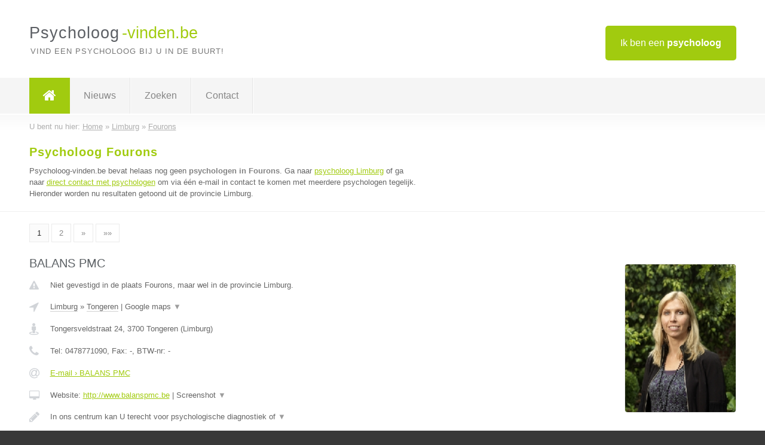

--- FILE ---
content_type: text/html; charset=utf-8
request_url: https://www.psycholoog-vinden.be/psycholoog/limburg/fourons
body_size: 11416
content:

<!DOCTYPE html>
<html xmlns="http://www.w3.org/1999/xhtml" xml:lang="nl" lang="nl" dir="ltr">
<head>
<!-- Copyright https://www.jbb-media.nl -->
<title>Psycholoog Fourons | Alle psychologen in de plaats Fourons.</title>
<meta http-equiv="Content-Type" content="text/html; charset=UTF-8" />
<meta property="og:title" content="Psycholoog Fourons | Alle psychologen in de plaats Fourons." />
<meta property="og:type" content="website" />
<meta property="og:url" content="https://www.psycholoog-vinden.be/psycholoog/limburg/fourons" />
<meta property="og:image" content="https://www.psycholoog-vinden.be/img/social-og-image.png" />
<meta property="og:description" content="Psycholoog Fourons? Vind snel en eenvoudig psychologen in de plaats Fourons." />
<meta name="viewport" content="width=device-width, initial-scale=1" />
<meta name="description" content="Psycholoog Fourons? Vind snel en eenvoudig psychologen in de plaats Fourons." />
<meta name="keywords" content="Limburg,psycholoog,psychologen" />
<meta name="robots" content="index, follow" />
<meta content="IE=edge" http-equiv="X-UA-Compatible" />
<link rel="canonical" href="https://www.psycholoog-vinden.be/psycholoog/limburg/fourons" />
<link rel="apple-touch-icon" sizes="180x180" href="https://www.psycholoog-vinden.be/apple-touch-icon.png" />
<link rel="icon" type="image/png" sizes="32x32" href="https://www.psycholoog-vinden.be/favicon-32x32.png" />
<link rel="icon" type="image/png" sizes="16x16" href="https://www.psycholoog-vinden.be/favicon-16x16.png" />
<link rel="manifest" href="https://www.psycholoog-vinden.be/site.webmanifest" />
<link rel="mask-icon" href="https://www.psycholoog-vinden.be/safari-pinned-tab.svg" color="#a1cb0f" />
<meta name="msapplication-TileColor" content="#a1cb0f" />
<meta name="theme-color" content="#ffffff" />
<link rel="stylesheet" href="https://www.psycholoog-vinden.be/lay-out/style-1615649559.css" />
<meta name="google-site-verification" content="e-otDPot7IpRhfm6q9C6y8qZLIMHuxrc0OZtrhESYDw" />
</head>
<body itemscope itemtype="https://schema.org/WebPage">

<div id="bar_top">
	<div class="container clearfix">
		<div id="companies"><a href="https://www.psycholoog-vinden.be/bedrijven.html" title="Ik ben een psycholoog">Ik ben een <strong>psycholoog</strong></a></div>

		<div id="logo">
			<a href="https://www.psycholoog-vinden.be" title="Psycholoog"><span class="logo_split_a">Psycholoog</span><span class="logo_split_b">-vinden.be</span></a>
			<span class="slogan">Vind een psycholoog bij u in de buurt!</span>
		</div>
	</div>
</div>



<div id="bar_menu">
	<div class="container clearfix">
		<button type="button" id="show-menu" onclick="menu_toggle(); return false;"><i class="fa fa-navicon"></i></button>
		<ul id="menu">
			<li class="home"><a href="https://www.psycholoog-vinden.be" title="Psycholoog"><i class="fa fa-home"></i></a></li>
			<li><a href="https://www.psycholoog-vinden.be/nieuws.html" title="Psycholoog nieuws">Nieuws</a></li>
			<li><a href="https://www.psycholoog-vinden.be/zoeken.html" title="Zoeken Psychologen">Zoeken</a></li>
			<li><a href="https://www.psycholoog-vinden.be/contact.html" title="Contact met Psycholoog-vinden.be">Contact</a></li>

			
		</ul>
	</div>
</div>


	<div id="bar_breadcrumbs">
		<div class="container">
			U bent nu hier: <span itemprop="itemListElement" itemscope itemtype="https://schema.org/ListItem"><a href="https://www.psycholoog-vinden.be" title="Home" itemprop="item"><span itemprop="name">Home</span></a><meta itemprop="position" content="1" /></span> &raquo; <span itemprop="itemListElement" itemscope itemtype="https://schema.org/ListItem"><a href="https://www.psycholoog-vinden.be/psycholoog/limburg" title="Psycholoog Limburg" itemprop="item"><span itemprop="name">Limburg</span></a><meta itemprop="position" content="2" /></span> &raquo; <span itemprop="itemListElement" itemscope itemtype="https://schema.org/ListItem"><a href="https://www.psycholoog-vinden.be/psycholoog/limburg/fourons" title="Psycholoog Fourons" itemprop="item"><span itemprop="name">Fourons</span></a><meta itemprop="position" content="3" /></span>		</div>
	</div>

	
		<div id="bar_intro">
			<div class="container clearfix">
				<div class="left">
					<h1 title="Psycholoog Fourons">Psycholoog Fourons</h1>

					
<p>
						Psycholoog-vinden.be bevat helaas nog geen <b>psychologen in Fourons</b>. Ga naar <a href="https://www.psycholoog-vinden.be/psycholoog/limburg" title="Psycholoog Limburg">psycholoog Limburg</a>
						of ga naar <a href="https://www.psycholoog-vinden.be/direct-contact.html" title="Direct contact met psychologen">direct contact met psychologen</a> om via &eacute;&eacute;n e-mail in contact te komen met meerdere psychologen tegelijk.
					Hieronder worden nu resultaten getoond uit de provincie Limburg.
</p>
				</div>

				<div class="right"></div>
			</div>
		</div>

		<div class="bar_nav">
			<div class="container">
				<a href="https://www.psycholoog-vinden.be/psycholoog/limburg/fourons" class="highlight" title="Pagina 1">1</a> 
<a href="https://www.psycholoog-vinden.be/psycholoog/limburg/fourons/2" title="Pagina 2">2</a> 
<a href="https://www.psycholoog-vinden.be/psycholoog/limburg/fourons/2" title="Pagina 2">&raquo;</a> 
<a href="https://www.psycholoog-vinden.be/psycholoog/limburg/fourons/2" title="Pagina 2">&raquo;&raquo;</a> 
			</div>
		</div>

		<div id="cont_results" class="multiple">
			
<div class="bar_result" itemscope itemtype="https://schema.org/LocalBusiness">
	<div class="container clearfix">
	<div class="result_left">
		<h2><a href="https://www.psycholoog-vinden.be/psycholoog/limburg/tongeren/balans-pmc" title="BALANS PMC"><span itemprop="name">BALANS PMC</span></a></h2>
		<div class="table_result">
			<div class="row">
				<div class="col_a">
					<i class="fa fa-exclamation-triangle small" title="Mededeling &#8250; BALANS PMC"></i>
				</div>
				<div class="col_b">
					Niet gevestigd in de plaats Fourons, maar wel in de provincie Limburg.
				</div>
			</div>
			<div class="row">
				<div class="col_a">
					<i class="fa fa-location-arrow" title="Provincie en plaats &#8250; BALANS PMC"></i>
				</div>
				<div class="col_b">
					<a href="https://www.psycholoog-vinden.be/psycholoog/limburg" class="a_alternative" title="Psycholoog Limburg">Limburg</a>
					&raquo; <a href="https://www.psycholoog-vinden.be/psycholoog/limburg/tongeren" class="a_alternative" title="Psycholoog Tongeren">Tongeren</a>
	 				| <a href="#" onclick="switch_jbb(298,'googlemap','');return false;" class="a_astext" id="change_googlemap_298" title="Google map &#8250; BALANS PMC">Google maps <span class="color_a">&#9660;</span></a><div class="maxwidth"><div id="show_googlemap_298" data-title="BALANS PMC" data-company="BALANS PMC"  data-address="Tongersveldstraat 24" data-zipcode="3700" data-place="Tongeren" data-country="Belgie" data-lat="50.773304" data-lng="5.444051"></div></div>
				</div>
			</div>
			<div class="row">
				<div class="col_a">
					<i class="fa fa-street-view" title="Informatie &#8250; BALANS PMC"></i>
				</div>
				<div class="col_b" itemprop="address" itemscope itemtype="https://schema.org/PostalAddress">
					<span itemprop="streetAddress">Tongersveldstraat 24</span>, <span itemprop="postalCode">3700</span> <span itemprop="addressLocality">Tongeren</span> (<span itemprop="addressRegion">Limburg</span>)
				</div>
			</div>
			<div class="row">
				<div class="col_a">
					<i class="fa fa-phone" title="Telefoonnummer &#8250; BALANS PMC"></i>
				</div>
				<div class="col_b">
					Tel: <span itemprop="telephone">0478771090</span>, 
					Fax: <span itemprop="faxNumber">-</span>,
					BTW-nr: <span itemprop="taxID">-</span>
				</div>
			</div>
			<div class="row">
				<div class="col_a">
					<i class="fa fa-at" title="E-mail &#8250; BALANS PMC"></i>
				</div>
				<div class="col_b">
					<a href="https://www.psycholoog-vinden.be/e-mail/balans-pmc" title="E-mail &#8250; BALANS PMC">E-mail &#8250; BALANS PMC</a>
				</div>
			</div>
			<div class="row">
				<div class="col_a">
					<i class="fa fa-desktop small" title="Website &#8250; BALANS PMC"></i>
				</div>
				<div class="col_b">
 					Website: <a href="http://www.balanspmc.be" title="BALANS PMC" onclick="count(298,this.href); return false;" itemprop="item">http://www.balanspmc.be</a> | <a href="#" onclick="switch_jbb(298,'screenshot','http://www.balanspmc.be');return false;" class="a_astext" id="change_screenshot_298" title="Screenshot &#8250; BALANS PMC">Screenshot <span class="color_a">&#9660;</span></a><br /><div class="maxwidth"><div id="show_screenshot_298"></div></div>
				</div>
			</div>
			<div class="row">
				<div class="col_a">
					<i class="fa fa-pencil" title="Beschrijving &#8250; BALANS PMC"></i>
				</div>
				<div class="col_b" itemprop="description" content="In ons centrum kan U terecht voor psychologische diagnostiek of behandeling: van jong tot oud. Neem zeker een kijkje op onze website www.balanspmc.be">
					<div class="clickable_container">
						<a href="#" onclick="switch_jbb(298,'beschrijving','');return false;" class="clickable_ahref" title="Toon / verberg hele beschrijving &#8250; BALANS PMC"></a>
						In ons centrum kan U terecht voor psychologische diagnostiek of
						<span id="expand_beschrijving_298"><span class="color_a">&#9660;</span></span>
						<div id="hide_beschrijving_298" class="inline">
							 behandeling: van jong tot oud. Neem zeker een kijkje op onze website www.balanspmc.be
							<span class="color_a">&#9650;</span>
						</div>
					</div>
				</div>
			</div>
			<div class="row">
				<div class="col_a">
					<i class="fa fa-tags small" title="Diensten &#8250; BALANS PMC"></i>
				</div>
				<div class="col_b">
					Diensten: klinisch psychologe voor (jong)volwassenen en ouderen
				</div>
			</div>
			<div class="row">
				<div class="col_a">
					<i class="fa fa-clock-o" title="Openingstijden &#8250; BALANS PMC"></i>
				</div>
				<div class="col_b">
					Er wordt gewerkt op afspraak.
				</div>
			</div>
			<div class="row">
				<div class="col_a">
					<i class="fa fa-comments" title="Activiteit &#8250; BALANS PMC"></i>
				</div>
				<div class="col_b">
					<a href="#" onclick="switch_jbb(298,'facebook','https://www.facebook.com/balanspmc');return false;" class="a_astext" id="change_facebook_298" title="Laatste facebook posts &#8250; BALANS PMC">Laatste facebook posts <span class="color_a">&#9660;</span></a>
					<div class="maxwidth"><div id="show_activiteit_298"></div></div>
				</div>
			</div>
			<div class="row">
				<div class="col_a">
					<i class="fa fa-user" title="Sociale Media &#8250; BALANS PMC"></i>
				</div>
				<div class="col_b">
					Sociale media:
					<div class="social_links">
						<a href="javascript:alert('Twitter onbekend...');" title="Twitter &#8250; BALANS PMC" class="disable"><i class="fa fa-twitter"></i></a>
						<a href="https://www.facebook.com/balanspmc" title="Facebook &#8250; BALANS PMC" onclick="open_blank(this.href); return false;"><i class="fa fa-facebook"></i></a>
						<a href="javascript:alert('Linkedin onbekend...');"  title="Linkedin &#8250; BALANS PMC" class="disable"><i class="fa fa-linkedin"></i></a>
						<a href="javascript:alert('Youtube onbekend...');"  title="Youtube &#8250; BALANS PMC" class="disable"><i class="fa fa-caret-right"></i></a>
					</div>
				</div>
			</div>
		</div>
	</div>
	<div class="result_right">
		<img src="https://www.psycholoog-vinden.be/afbeelding/balans-pmc-2.jpg" width="187" height="250" alt="Afbeelding &#8250; BALANS PMC" title="Afbeelding &#8250; BALANS PMC" class="img_multiple" />
	</div>
	<br class="clear" />
	<div class="result_bottom">
		<div class="result_button">
			<a href="https://www.psycholoog-vinden.be/psycholoog/limburg/tongeren/balans-pmc" title="BALANS PMC">Bekijk volledig profiel</a>
		</div>
		<a href="#" title="Ga naar de boven" class="result_gototop"><i class="fa fa-caret-up"></i></a>
	</div>
	</div>
</div>



<div class="bar_result" itemscope itemtype="https://schema.org/LocalBusiness">
	<div class="container clearfix">
	<div class="result_left">
		<h2><a href="https://www.psycholoog-vinden.be/psycholoog/limburg/heusden-zolder/dilara-kemer" title="Dilara Kemer"><span itemprop="name">Dilara Kemer</span></a></h2>
		<div class="table_result">
			<div class="row">
				<div class="col_a">
					<i class="fa fa-exclamation-triangle small" title="Mededeling &#8250; Dilara Kemer"></i>
				</div>
				<div class="col_b">
					Niet gevestigd in de plaats Fourons, maar wel in de provincie Limburg.
				</div>
			</div>
			<div class="row">
				<div class="col_a">
					<i class="fa fa-location-arrow" title="Provincie en plaats &#8250; Dilara Kemer"></i>
				</div>
				<div class="col_b">
					<a href="https://www.psycholoog-vinden.be/psycholoog/limburg" class="a_alternative" title="Psycholoog Limburg">Limburg</a>
					&raquo; <a href="https://www.psycholoog-vinden.be/psycholoog/limburg/heusden-zolder" class="a_alternative" title="Psycholoog Heusden Zolder">Heusden Zolder</a>
	 				| <a href="#" onclick="switch_jbb(325,'googlemap','');return false;" class="a_astext" id="change_googlemap_325" title="Google map &#8250; Dilara Kemer">Google maps <span class="color_a">&#9660;</span></a><div class="maxwidth"><div id="show_googlemap_325" data-title="Dilara Kemer" data-company="Dilara Kemer"  data-address="Mommestraat 29" data-zipcode="3550" data-place="Heusden Zolder" data-country="Belgie" data-lat="51.031437" data-lng="5.316699"></div></div>
				</div>
			</div>
			<div class="row">
				<div class="col_a">
					<i class="fa fa-street-view" title="Informatie &#8250; Dilara Kemer"></i>
				</div>
				<div class="col_b" itemprop="address" itemscope itemtype="https://schema.org/PostalAddress">
					<span itemprop="streetAddress">Mommestraat 29</span>, <span itemprop="postalCode">3550</span> <span itemprop="addressLocality">Heusden Zolder</span> (<span itemprop="addressRegion">Limburg</span>)
				</div>
			</div>
			<div class="row">
				<div class="col_a">
					<i class="fa fa-phone" title="Telefoonnummer &#8250; Dilara Kemer"></i>
				</div>
				<div class="col_b">
					Tel: <span itemprop="telephone">+32484549822</span>, 
					Fax: <span itemprop="faxNumber">-</span>,
					BTW-nr: <span itemprop="taxID">-</span>
				</div>
			</div>
			<div class="row">
				<div class="col_a">
					<i class="fa fa-at" title="E-mail &#8250; Dilara Kemer"></i>
				</div>
				<div class="col_b">
					<a href="https://www.psycholoog-vinden.be/e-mail/dilara-kemer" title="E-mail &#8250; Dilara Kemer">E-mail &#8250; Dilara Kemer</a>
				</div>
			</div>
			<div class="row">
				<div class="col_a">
					<i class="fa fa-desktop small" title="Website &#8250; Dilara Kemer"></i>
				</div>
				<div class="col_b">
 					Website: <a href="http://www.dilarakemer.be" title="Dilara Kemer" onclick="count(325,this.href); return false;" itemprop="item">http://www.dilarakemer.be</a> | <a href="#" onclick="switch_jbb(325,'screenshot','http://www.dilarakemer.be');return false;" class="a_astext" id="change_screenshot_325" title="Screenshot &#8250; Dilara Kemer">Screenshot <span class="color_a">&#9660;</span></a><br /><div class="maxwidth"><div id="show_screenshot_325"></div></div>
				</div>
			</div>
			<div class="row">
				<div class="col_a">
					<i class="fa fa-pencil" title="Beschrijving &#8250; Dilara Kemer"></i>
				</div>
				<div class="col_b" itemprop="description" content="Dilara Kemer is een klinisch psycholoog die zich vooral richt op begeleiding en therapie van jongeren en volwassenen. Ze is afgestudeerd als master in de psychologie en is bovendien geregistreerd bij de Psychologencommissie als erkend psycholoog.

Met welke problemen kan je bij mij terecht?

-Je voelt jezelf verloren

-Je wilt jezelf meer leren kennen

-Je hebt het gevoel dat mensen jou niet begrijpen

-Je hebt moeite om een ingrijpende gebeurtenis te verwerken

-Je maakt je zorgen over iets

-Je ervaart spanningen of conflicten in je gezin, familie, relatie, ...

-Je hebt vragen over bepaalde beperkingen/stoornissen

-Je wilt psychisch onderzocht worden a.d.h.v. psychodiagnostisch onderzoek

-Je wordt gepest op school of op werk

-Je wordt geconfronteerd met moeilijkheden

-Je weet niet meer wat te doen in je leven

-Je ervaart aandachts- en/of concentratieproblemen

-Je bent de laatste tijden vergeetachtig geworden

-Je voelt je langdurig neerslachtig

Voor praktische informatie kunt u terecht op mijn website: www.dilarakemer.be">
					<div class="clickable_container">
						<a href="#" onclick="switch_jbb(325,'beschrijving','');return false;" class="clickable_ahref" title="Toon / verberg hele beschrijving &#8250; Dilara Kemer"></a>
						Dilara Kemer is een klinisch psycholoog die zich vooral richt op
						<span id="expand_beschrijving_325"><span class="color_a">&#9660;</span></span>
						<div id="hide_beschrijving_325" class="inline">
							 begeleiding en therapie van jongeren en volwassenen. Ze is afgestudeerd als master in de psychologie en is bovendien geregistreerd bij de Psychologencommissie als erkend psycholoog.<br />
<br />
Met welke problemen kan je bij mij terecht?<br />
<br />
-Je voelt jezelf verloren<br />
<br />
-Je wilt jezelf meer leren kennen<br />
<br />
-Je hebt het gevoel dat mensen jou niet begrijpen<br />
<br />
-Je hebt moeite om een ingrijpende gebeurtenis te verwerken<br />
<br />
-Je maakt je zorgen over iets<br />
<br />
-Je ervaart spanningen of conflicten in je gezin, familie, relatie, ...<br />
<br />
-Je hebt vragen over bepaalde beperkingen/stoornissen<br />
<br />
-Je wilt psychisch onderzocht worden a.d.h.v. psychodiagnostisch onderzoek<br />
<br />
-Je wordt gepest op school of op werk<br />
<br />
-Je wordt geconfronteerd met moeilijkheden<br />
<br />
-Je weet niet meer wat te doen in je leven<br />
<br />
-Je ervaart aandachts- en/of concentratieproblemen<br />
<br />
-Je bent de laatste tijden vergeetachtig geworden<br />
<br />
-Je voelt je langdurig neerslachtig<br />
<br />
Voor praktische informatie kunt u terecht op mijn website: www.dilarakemer.be
							<span class="color_a">&#9650;</span>
						</div>
					</div>
				</div>
			</div>
			<div class="row">
				<div class="col_a">
					<i class="fa fa-tags small" title="Diensten &#8250; Dilara Kemer"></i>
				</div>
				<div class="col_b">
					<div class="clickable_container">
						<a href="#" onclick="switch_jbb(325,'diensten','');return false;" class="clickable_ahref" title="Toon / verberg alle diensten &#8250; Dilara Kemer"></a>
						Klinisch Psycholoog, Individuele therapie, Gezinstherapie, Relatietherapie,
						<span id="expand_diensten_325"><span class="color_a">&#9660;</span></span>
						<div id="hide_diensten_325" class="inline">
							 Rouwbegeleiding, ...
							<span class="color_a">&#9650;</span>
						</div>
					</div>
				</div>
			</div>
			<div class="row">
				<div class="col_a">
					<i class="fa fa-clock-o" title="Openingstijden &#8250; Dilara Kemer"></i>
				</div>
				<div class="col_b">
					Er wordt gewerkt op afspraak.
				</div>
			</div>
			<div class="row">
				<div class="col_a">
					<i class="fa fa-comments" title="Activiteit &#8250; Dilara Kemer"></i>
				</div>
				<div class="col_b">
					<a href="#" onclick="switch_jbb(325,'facebook','https://www.facebook.com/PsycholoogDilaraKemer/');return false;" class="a_astext" id="change_facebook_325" title="Laatste facebook posts &#8250; Dilara Kemer">Laatste facebook posts <span class="color_a">&#9660;</span></a>
					<div class="maxwidth"><div id="show_activiteit_325"></div></div>
				</div>
			</div>
			<div class="row">
				<div class="col_a">
					<i class="fa fa-user" title="Sociale Media &#8250; Dilara Kemer"></i>
				</div>
				<div class="col_b">
					Sociale media:
					<div class="social_links">
						<a href="javascript:alert('Twitter onbekend...');" title="Twitter &#8250; Dilara Kemer" class="disable"><i class="fa fa-twitter"></i></a>
						<a href="https://www.facebook.com/PsycholoogDilaraKemer/" title="Facebook &#8250; Dilara Kemer" onclick="open_blank(this.href); return false;"><i class="fa fa-facebook"></i></a>
						<a href="javascript:alert('Linkedin onbekend...');"  title="Linkedin &#8250; Dilara Kemer" class="disable"><i class="fa fa-linkedin"></i></a>
						<a href="javascript:alert('Youtube onbekend...');"  title="Youtube &#8250; Dilara Kemer" class="disable"><i class="fa fa-caret-right"></i></a>
					</div>
				</div>
			</div>
		</div>
	</div>
	<div class="result_right">
		<img src="https://www.psycholoog-vinden.be/afbeelding/dilara-kemer-2.jpg" width="250" height="250" alt="Afbeelding &#8250; Dilara Kemer" title="Afbeelding &#8250; Dilara Kemer" class="img_multiple" />
	</div>
	<br class="clear" />
	<div class="result_bottom">
		<div class="result_button">
			<a href="https://www.psycholoog-vinden.be/psycholoog/limburg/heusden-zolder/dilara-kemer" title="Dilara Kemer">Bekijk volledig profiel</a>
		</div>
		<a href="#" title="Ga naar de boven" class="result_gototop"><i class="fa fa-caret-up"></i></a>
	</div>
	</div>
</div>



<div class="bar_result" itemscope itemtype="https://schema.org/LocalBusiness">
	<div class="container clearfix">
	<div class="result_left">
		<h2><a href="https://www.psycholoog-vinden.be/psycholoog/limburg/overpelt/denkwerk-psycholoog" title="Denkwerk Psycholoog"><span itemprop="name">Denkwerk Psycholoog</span></a></h2>
		<div class="table_result">
			<div class="row">
				<div class="col_a">
					<i class="fa fa-exclamation-triangle small" title="Mededeling &#8250; Denkwerk Psycholoog"></i>
				</div>
				<div class="col_b">
					Niet gevestigd in de plaats Fourons, maar wel in de provincie Limburg.
				</div>
			</div>
			<div class="row">
				<div class="col_a">
					<i class="fa fa-location-arrow" title="Provincie en plaats &#8250; Denkwerk Psycholoog"></i>
				</div>
				<div class="col_b">
					<a href="https://www.psycholoog-vinden.be/psycholoog/limburg" class="a_alternative" title="Psycholoog Limburg">Limburg</a>
					&raquo; <a href="https://www.psycholoog-vinden.be/psycholoog/limburg/overpelt" class="a_alternative" title="Psycholoog Overpelt">Overpelt</a>
	 				| <a href="#" onclick="switch_jbb(267,'googlemap','');return false;" class="a_astext" id="change_googlemap_267" title="Google map &#8250; Denkwerk Psycholoog">Google maps <span class="color_a">&#9660;</span></a><div class="maxwidth"><div id="show_googlemap_267" data-title="Denkwerk Psycholoog" data-company="Denkwerk Psycholoog"  data-address="Drossaardclercxstraat 25" data-zipcode="3900" data-place="Overpelt" data-country="Belgie" data-lat="51.190063" data-lng="5.399431"></div></div>
				</div>
			</div>
			<div class="row">
				<div class="col_a">
					<i class="fa fa-street-view" title="Informatie &#8250; Denkwerk Psycholoog"></i>
				</div>
				<div class="col_b" itemprop="address" itemscope itemtype="https://schema.org/PostalAddress">
					<span itemprop="streetAddress">Drossaardclercxstraat 25</span>, <span itemprop="postalCode">3900</span> <span itemprop="addressLocality">Overpelt</span> (<span itemprop="addressRegion">Limburg</span>)
				</div>
			</div>
			<div class="row">
				<div class="col_a">
					<i class="fa fa-phone" title="Telefoonnummer &#8250; Denkwerk Psycholoog"></i>
				</div>
				<div class="col_b">
					Tel: <span itemprop="telephone">0471028832</span>, 
					Fax: <span itemprop="faxNumber">-</span>,
					BTW-nr: <span itemprop="taxID">0597.640.754</span>
				</div>
			</div>
			<div class="row">
				<div class="col_a">
					<i class="fa fa-at" title="E-mail &#8250; Denkwerk Psycholoog"></i>
				</div>
				<div class="col_b">
					<a href="https://www.psycholoog-vinden.be/e-mail/denkwerk-psycholoog" title="E-mail &#8250; Denkwerk Psycholoog">E-mail &#8250; Denkwerk Psycholoog</a>
				</div>
			</div>
			<div class="row">
				<div class="col_a">
					<i class="fa fa-desktop small" title="Website &#8250; Denkwerk Psycholoog"></i>
				</div>
				<div class="col_b">
 					Website: <a href="https://www.denkwerkpsycholoog.be" title="Denkwerk Psycholoog" onclick="count(267,this.href); return false;" itemprop="item">https://www.denkwerkpsycholoog.be</a> | <a href="#" onclick="switch_jbb(267,'screenshot','https://www.denkwerkpsycholoog.be');return false;" class="a_astext" id="change_screenshot_267" title="Screenshot &#8250; Denkwerk Psycholoog">Screenshot <span class="color_a">&#9660;</span></a><br /><div class="maxwidth"><div id="show_screenshot_267"></div></div>
				</div>
			</div>
			<div class="row">
				<div class="col_a">
					<i class="fa fa-pencil" title="Beschrijving &#8250; Denkwerk Psycholoog"></i>
				</div>
				<div class="col_b" itemprop="description" content="Vanuit mijn methodiek ‘Oplossingsgericht werken’ tracht ik meer perspectief-gevend te werken met mensen die nood hebben aan coaching of begeleiding. Hierbij zal ik vooral gaan kijken naar wat wel nog goed loopt in iemands leven, om op die manier op zoek te gaan naar de krachten en hulpbronnen die aanwezig zijn voor de cliënt en hoe deze gebruikt kunnen worden om bepaalde doelen te bereiken. 
Doelen verwijzen naar die zaken die iemand anders wil zien in zijn of haar leven, die zaken waar iemand op hoopt. Dit doe ik niet door weg te lopen van het probleem, maar wel door te kijken naar wat in het verleden al werkte voor de persoon.

Oplossingsgerichte therapie is een manier van werken die gericht is op het versterken van de autonomie van cliënten. De cliënt wordt gezien als expert van zijn eigen leven. Door oplossingsgerichte vragen te stellen kijk ik over de schouder van de cliënt mee en nodigt ik de cliënt uit om zijn doel te bepalen en de mogelijke oplossingen zo breed mogelijk te verkennen.
De aandacht gaat bij dit alles dus vooral uit naar het zoeken naar de oplossing voor de cliënt in plaats van het uitdiepen het probleem.">
					<div class="clickable_container">
						<a href="#" onclick="switch_jbb(267,'beschrijving','');return false;" class="clickable_ahref" title="Toon / verberg hele beschrijving &#8250; Denkwerk Psycholoog"></a>
						Vanuit mijn methodiek ‘Oplossingsgericht werken’ tracht ik meer
						<span id="expand_beschrijving_267"><span class="color_a">&#9660;</span></span>
						<div id="hide_beschrijving_267" class="inline">
							 perspectief-gevend te werken met mensen die nood hebben aan coaching of begeleiding. Hierbij zal ik vooral gaan kijken naar wat wel nog goed loopt in iemands leven, om op die manier op zoek te gaan naar de krachten en hulpbronnen die aanwezig zijn voor de cliënt en hoe deze gebruikt kunnen worden om bepaalde doelen te bereiken. <br />
Doelen verwijzen naar die zaken die iemand anders wil zien in zijn of haar leven, die zaken waar iemand op hoopt. Dit doe ik niet door weg te lopen van het probleem, maar wel door te kijken naar wat in het verleden al werkte voor de persoon.<br />
<br />
Oplossingsgerichte therapie is een manier van werken die gericht is op het versterken van de autonomie van cliënten. De cliënt wordt gezien als expert van zijn eigen leven. Door oplossingsgerichte vragen te stellen kijk ik over de schouder van de cliënt mee en nodigt ik de cliënt uit om zijn doel te bepalen en de mogelijke oplossingen zo breed mogelijk te verkennen.<br />
De aandacht gaat bij dit alles dus vooral uit naar het zoeken naar de oplossing voor de cliënt in plaats van het uitdiepen het probleem.
							<span class="color_a">&#9650;</span>
						</div>
					</div>
				</div>
			</div>
			<div class="row">
				<div class="col_a">
					<i class="fa fa-tags small" title="Diensten &#8250; Denkwerk Psycholoog"></i>
				</div>
				<div class="col_b">
					<div class="clickable_container">
						<a href="#" onclick="switch_jbb(267,'diensten','');return false;" class="clickable_ahref" title="Toon / verberg alle diensten &#8250; Denkwerk Psycholoog"></a>
						Oplssingsgericht werken, Loopbaanbegeleiding, Stress, Laag zelfbeeld,
						<span id="expand_diensten_267"><span class="color_a">&#9660;</span></span>
						<div id="hide_diensten_267" class="inline">
							 Stemmingsklachten, Spanningsklachten, Sociale vaardigheden, Levens- en zingevingsvragen, Angsten
							<span class="color_a">&#9650;</span>
						</div>
					</div>
				</div>
			</div>
			<div class="row">
				<div class="col_a">
					<i class="fa fa-clock-o" title="Openingstijden &#8250; Denkwerk Psycholoog"></i>
				</div>
				<div class="col_b">
					Er wordt gewerkt op afspraak.
				</div>
			</div>
			<div class="row">
				<div class="col_a">
					<i class="fa fa-user" title="Sociale Media &#8250; Denkwerk Psycholoog"></i>
				</div>
				<div class="col_b">
					Sociale media:
					<div class="social_links">
						<a href="javascript:alert('Twitter onbekend...');" title="Twitter &#8250; Denkwerk Psycholoog" class="disable"><i class="fa fa-twitter"></i></a>
						<a href="javascript:alert('Facebook onbekend...');" title="Facebook &#8250; Denkwerk Psycholoog" class="disable"><i class="fa fa-facebook"></i></a>
						<a href="javascript:alert('Linkedin onbekend...');"  title="Linkedin &#8250; Denkwerk Psycholoog" class="disable"><i class="fa fa-linkedin"></i></a>
						<a href="javascript:alert('Youtube onbekend...');"  title="Youtube &#8250; Denkwerk Psycholoog" class="disable"><i class="fa fa-caret-right"></i></a>
					</div>
				</div>
			</div>
		</div>
	</div>
	<div class="result_right">
		<img src="https://www.psycholoog-vinden.be/afbeelding/denkwerk-psycholoog-2.jpg" width="187" height="250" alt="Afbeelding &#8250; Denkwerk Psycholoog" title="Afbeelding &#8250; Denkwerk Psycholoog" class="img_multiple" />
	</div>
	<br class="clear" />
	<div class="result_bottom">
		<div class="result_button">
			<a href="https://www.psycholoog-vinden.be/psycholoog/limburg/overpelt/denkwerk-psycholoog" title="Denkwerk Psycholoog">Bekijk volledig profiel</a>
		</div>
		<a href="#" title="Ga naar de boven" class="result_gototop"><i class="fa fa-caret-up"></i></a>
	</div>
	</div>
</div>



<div class="bar_result" itemscope itemtype="https://schema.org/LocalBusiness">
	<div class="container clearfix">
	<div class="result_left">
		<h2><a href="https://www.psycholoog-vinden.be/psycholoog/limburg/alken/passievita" title="PASSIEvita"><span itemprop="name">PASSIEvita</span></a></h2>
		<div class="table_result">
			<div class="row">
				<div class="col_a">
					<i class="fa fa-exclamation-triangle small" title="Mededeling &#8250; PASSIEvita"></i>
				</div>
				<div class="col_b">
					Niet gevestigd in de plaats Fourons, maar wel in de provincie Limburg.
				</div>
			</div>
			<div class="row">
				<div class="col_a">
					<i class="fa fa-location-arrow" title="Provincie en plaats &#8250; PASSIEvita"></i>
				</div>
				<div class="col_b">
					<a href="https://www.psycholoog-vinden.be/psycholoog/limburg" class="a_alternative" title="Psycholoog Limburg">Limburg</a>
					&raquo; <a href="https://www.psycholoog-vinden.be/psycholoog/limburg/alken" class="a_alternative" title="Psycholoog Alken">Alken</a>
	 				| <a href="#" onclick="switch_jbb(358,'googlemap','');return false;" class="a_astext" id="change_googlemap_358" title="Google map &#8250; PASSIEvita">Google maps <span class="color_a">&#9660;</span></a><div class="maxwidth"><div id="show_googlemap_358" data-title="PASSIEvita" data-company="PASSIEvita"  data-address="Molenstraat, 63" data-zipcode="3570" data-place="Alken" data-country="Belgie" data-lat="50.897125" data-lng="5.291558"></div></div>
				</div>
			</div>
			<div class="row">
				<div class="col_a">
					<i class="fa fa-street-view" title="Informatie &#8250; PASSIEvita"></i>
				</div>
				<div class="col_b" itemprop="address" itemscope itemtype="https://schema.org/PostalAddress">
					<span itemprop="streetAddress">Molenstraat, 63</span>, <span itemprop="postalCode">3570</span> <span itemprop="addressLocality">Alken</span> (<span itemprop="addressRegion">Limburg</span>)
				</div>
			</div>
			<div class="row">
				<div class="col_a">
					<i class="fa fa-phone" title="Telefoonnummer &#8250; PASSIEvita"></i>
				</div>
				<div class="col_b">
					Tel: <span itemprop="telephone">+32 (0)468 123 593</span>, 
					Fax: <span itemprop="faxNumber">-</span>,
					BTW-nr: <span itemprop="taxID">-</span>
				</div>
			</div>
			<div class="row">
				<div class="col_a">
					<i class="fa fa-at" title="E-mail &#8250; PASSIEvita"></i>
				</div>
				<div class="col_b">
					<a href="https://www.psycholoog-vinden.be/e-mail/passievita" title="E-mail &#8250; PASSIEvita">E-mail &#8250; PASSIEvita</a>
				</div>
			</div>
			<div class="row">
				<div class="col_a">
					<i class="fa fa-desktop small" title="Website &#8250; PASSIEvita"></i>
				</div>
				<div class="col_b">
 					Website: <a href="http://www.passievita.be" title="PASSIEvita" onclick="count(358,this.href); return false;" itemprop="item">http://www.passievita.be</a> | <a href="#" onclick="switch_jbb(358,'screenshot','http://www.passievita.be');return false;" class="a_astext" id="change_screenshot_358" title="Screenshot &#8250; PASSIEvita">Screenshot <span class="color_a">&#9660;</span></a><br /><div class="maxwidth"><div id="show_screenshot_358"></div></div>
				</div>
			</div>
			<div class="row">
				<div class="col_a">
					<i class="fa fa-pencil" title="Beschrijving &#8250; PASSIEvita"></i>
				</div>
				<div class="col_b" itemprop="description" content="Klinisch psychologe – individuele en relatietherapeute – loopbaancoach 

Doelgroep: (jong)volwassenen, ouderen, koppels en gezinnen, werknemers, leidinggevenden, ondernemers.

Aanbod:
*Begeleiding bij stress, spanning, angst, piekeren, perfectionisme, laag zelfbeeld, depressie, emotionele problemen, laag zelfvertrouwen, burn-out, grenzen stellen, verslaving…
*Relationele begeleiding aan koppels of gezinnen. Mogelijke problemen zijn: moeilijke communicatie, geweld, gemengde relaties, buitenechtelijke relaties, naast elkaar leven, gezinsmoeilijkheden, gezinsproblemen, emotionele verwerkingsproblemen,… 
*Verder werk ik als professioneel loopbaanbegeleider en kan je met al je werk gerelateerde vragen terecht, al dan niet met loopbaancheques (voor meer info zie https://www.vdab.be/loopbaanbegeleiding). Zo bied ik  oplossingsgerichte coaching bij o.a. omgaan met stress op het werk, geen energie meer hebben, burn-out, bore-out, op zoek naar andere loopbaan, op zoek naar je talenten en de job die bij je past, specifieke loopbaanvragen, jezelf verder ontwikkelen of versterken, communicatietraining, leren solliciteren, omgaan met conflicten op het werk, ...
*Daarnaast coach ik leidinggevenden en ondernemers in communicatietraining, leiderschap, conflicthantering, stresscoping, talentontwikkeling, sterker staan als leidinggevende of zelfstandige...

Mijn doel is op zoek te gaan naar datgene wat je nodig hebt om je beter in je vel te voelen en open te bloeien. Ik reik je oplossingsgerichte handvatten aan die je vooruit kunnen helpen om zo levenslust, passie, assertiviteit, groei of rust te vinden.

Erkend door de Psychologencommissie met erkenningsnummer 732117143.

Lid van VVKP (Vlaamse Vereniging van Klinisch Psychologen).

Door de VDAB erkend als professionele loopbaanbegeleider.">
					<div class="clickable_container">
						<a href="#" onclick="switch_jbb(358,'beschrijving','');return false;" class="clickable_ahref" title="Toon / verberg hele beschrijving &#8250; PASSIEvita"></a>
						Klinisch psychologe – individuele en relatietherapeute – loopbaancoach 
						<span id="expand_beschrijving_358"><span class="color_a">&#9660;</span></span>
						<div id="hide_beschrijving_358" class="inline">
							<br />
<br />
Doelgroep: (jong)volwassenen, ouderen, koppels en gezinnen, werknemers, leidinggevenden, ondernemers.<br />
<br />
Aanbod:<br />
*Begeleiding bij stress, spanning, angst, piekeren, perfectionisme, laag zelfbeeld, depressie, emotionele problemen, laag zelfvertrouwen, burn-out, grenzen stellen, verslaving…<br />
*Relationele begeleiding aan koppels of gezinnen. Mogelijke problemen zijn: moeilijke communicatie, geweld, gemengde relaties, buitenechtelijke relaties, naast elkaar leven, gezinsmoeilijkheden, gezinsproblemen, emotionele verwerkingsproblemen,… <br />
*Verder werk ik als professioneel loopbaanbegeleider en kan je met al je werk gerelateerde vragen terecht, al dan niet met loopbaancheques (voor meer info zie https://www.vdab.be/loopbaanbegeleiding). Zo bied ik  oplossingsgerichte coaching bij o.a. omgaan met stress op het werk, geen energie meer hebben, burn-out, bore-out, op zoek naar andere loopbaan, op zoek naar je talenten en de job die bij je past, specifieke loopbaanvragen, jezelf verder ontwikkelen of versterken, communicatietraining, leren solliciteren, omgaan met conflicten op het werk, ...<br />
*Daarnaast coach ik leidinggevenden en ondernemers in communicatietraining, leiderschap, conflicthantering, stresscoping, talentontwikkeling, sterker staan als leidinggevende of zelfstandige...<br />
<br />
Mijn doel is op zoek te gaan naar datgene wat je nodig hebt om je beter in je vel te voelen en open te bloeien. Ik reik je oplossingsgerichte handvatten aan die je vooruit kunnen helpen om zo levenslust, passie, assertiviteit, groei of rust te vinden.<br />
<br />
Erkend door de Psychologencommissie met erkenningsnummer 732117143.<br />
<br />
Lid van VVKP (Vlaamse Vereniging van Klinisch Psychologen).<br />
<br />
Door de VDAB erkend als professionele loopbaanbegeleider.
							<span class="color_a">&#9650;</span>
						</div>
					</div>
				</div>
			</div>
			<div class="row">
				<div class="col_a">
					<i class="fa fa-tags small" title="Diensten &#8250; PASSIEvita"></i>
				</div>
				<div class="col_b">
					<div class="clickable_container">
						<a href="#" onclick="switch_jbb(358,'diensten','');return false;" class="clickable_ahref" title="Toon / verberg alle diensten &#8250; PASSIEvita"></a>
						Psychotherapie (individueel en relatietherapie), Loopbaanbegeleiding, HR
						<span id="expand_diensten_358"><span class="color_a">&#9660;</span></span>
						<div id="hide_diensten_358" class="inline">
							 coaching, Burn-out coaching, Stresscoaching
							<span class="color_a">&#9650;</span>
						</div>
					</div>
				</div>
			</div>
			<div class="row">
				<div class="col_a">
					<i class="fa fa-clock-o" title="Openingstijden &#8250; PASSIEvita"></i>
				</div>
				<div class="col_b">
					Er wordt gewerkt op afspraak.
				</div>
			</div>
			<div class="row">
				<div class="col_a">
					<i class="fa fa-user" title="Sociale Media &#8250; PASSIEvita"></i>
				</div>
				<div class="col_b">
					Sociale media:
					<div class="social_links">
						<a href="javascript:alert('Twitter onbekend...');" title="Twitter &#8250; PASSIEvita" class="disable"><i class="fa fa-twitter"></i></a>
						<a href="javascript:alert('Facebook onbekend...');" title="Facebook &#8250; PASSIEvita" class="disable"><i class="fa fa-facebook"></i></a>
						<a href="javascript:alert('Linkedin onbekend...');"  title="Linkedin &#8250; PASSIEvita" class="disable"><i class="fa fa-linkedin"></i></a>
						<a href="javascript:alert('Youtube onbekend...');"  title="Youtube &#8250; PASSIEvita" class="disable"><i class="fa fa-caret-right"></i></a>
					</div>
				</div>
			</div>
		</div>
	</div>
	<div class="result_right">
		<img src="https://www.psycholoog-vinden.be/afbeelding/passievita-2.jpg" width="166" height="250" alt="Afbeelding &#8250; PASSIEvita" title="Afbeelding &#8250; PASSIEvita" class="img_multiple" />
	</div>
	<br class="clear" />
	<div class="result_bottom">
		<div class="result_button">
			<a href="https://www.psycholoog-vinden.be/psycholoog/limburg/alken/passievita" title="PASSIEvita">Bekijk volledig profiel</a>
		</div>
		<a href="#" title="Ga naar de boven" class="result_gototop"><i class="fa fa-caret-up"></i></a>
	</div>
	</div>
</div>



<div class="bar_result" itemscope itemtype="https://schema.org/LocalBusiness">
	<div class="container clearfix">
	<div class="result_left">
		<h2><a href="https://www.psycholoog-vinden.be/psycholoog/limburg/genk/psychologenpraktijk-saffier-psikolog-ofisi-saffier-canan-alkan" title="Psychologenpraktijk Saffier / Psikolog Ofisi Saffier  Canan Alkan"><span itemprop="name">Psychologenpraktijk Saffier / Psikolog Ofisi Saffier  Canan Alkan</span></a></h2>
		<div class="table_result">
			<div class="row">
				<div class="col_a">
					<i class="fa fa-exclamation-triangle small" title="Mededeling &#8250; Psychologenpraktijk Saffier / Psikolog Ofisi Saffier  Canan Alkan"></i>
				</div>
				<div class="col_b">
					Niet gevestigd in de plaats Fourons, maar wel in de provincie Limburg.
				</div>
			</div>
			<div class="row">
				<div class="col_a">
					<i class="fa fa-location-arrow" title="Provincie en plaats &#8250; Psychologenpraktijk Saffier / Psikolog Ofisi Saffier  Canan Alkan"></i>
				</div>
				<div class="col_b">
					<a href="https://www.psycholoog-vinden.be/psycholoog/limburg" class="a_alternative" title="Psycholoog Limburg">Limburg</a>
					&raquo; <a href="https://www.psycholoog-vinden.be/psycholoog/limburg/genk" class="a_alternative" title="Psycholoog Genk">Genk</a>
	 				| <a href="#" onclick="switch_jbb(198,'googlemap','');return false;" class="a_astext" id="change_googlemap_198" title="Google map &#8250; Psychologenpraktijk Saffier / Psikolog Ofisi Saffier  Canan Alkan">Google maps <span class="color_a">&#9660;</span></a><div class="maxwidth"><div id="show_googlemap_198" data-title="Psychologenpraktijk Saffier / Psikolog Ofisi Saffier  Canan Alkan" data-company="Psychologenpraktijk Saffier / Psikolog Ofisi Saffier  Canan Alkan"  data-address="Rootenstraat 19/17      Shopping 2, 1ste verdieping." data-zipcode="3600" data-place="Genk" data-country="Belgie" data-lat="50.962086" data-lng="5.501736"></div></div>
				</div>
			</div>
			<div class="row">
				<div class="col_a">
					<i class="fa fa-street-view" title="Informatie &#8250; Psychologenpraktijk Saffier / Psikolog Ofisi Saffier  Canan Alkan"></i>
				</div>
				<div class="col_b" itemprop="address" itemscope itemtype="https://schema.org/PostalAddress">
					<span itemprop="streetAddress">Rootenstraat 19/17      Shopping 2, 1ste verdieping.</span>, <span itemprop="postalCode">3600</span> <span itemprop="addressLocality">Genk</span> (<span itemprop="addressRegion">Limburg</span>)
				</div>
			</div>
			<div class="row">
				<div class="col_a">
					<i class="fa fa-phone" title="Telefoonnummer &#8250; Psychologenpraktijk Saffier / Psikolog Ofisi Saffier  Canan Alkan"></i>
				</div>
				<div class="col_b">
					Tel: <span itemprop="telephone">0488.811.276</span>, 
					Fax: <span itemprop="faxNumber">-</span>,
					BTW-nr: <span itemprop="taxID">0843853676</span>
				</div>
			</div>
			<div class="row">
				<div class="col_a">
					<i class="fa fa-at" title="E-mail &#8250; Psychologenpraktijk Saffier / Psikolog Ofisi Saffier  Canan Alkan"></i>
				</div>
				<div class="col_b">
					<a href="https://www.psycholoog-vinden.be/e-mail/psychologenpraktijk-saffier-psikolog-ofisi-saffier-canan-alkan" title="E-mail &#8250; Psychologenpraktijk Saffier / Psikolog Ofisi Saffier  Canan Alkan">E-mail &#8250; Psychologenpraktijk Saffier / Psikolog Ofisi Saffier  Canan Alkan</a>
				</div>
			</div>
			<div class="row">
				<div class="col_a">
					<i class="fa fa-desktop small" title="Website &#8250; Psychologenpraktijk Saffier / Psikolog Ofisi Saffier  Canan Alkan"></i>
				</div>
				<div class="col_b">
 					Website: <a href="http://www.psychologenpraktijk-saffier.be" title="Psychologenpraktijk Saffier / Psikolog Ofisi Saffier  Canan Alkan" onclick="count(198,this.href); return false;" itemprop="item">http://www.psychologenpraktijk-saffier.be</a> | <a href="#" onclick="switch_jbb(198,'screenshot','http://www.psychologenpraktijk-saffier.be');return false;" class="a_astext" id="change_screenshot_198" title="Screenshot &#8250; Psychologenpraktijk Saffier / Psikolog Ofisi Saffier  Canan Alkan">Screenshot <span class="color_a">&#9660;</span></a><br /><div class="maxwidth"><div id="show_screenshot_198"></div></div>
				</div>
			</div>
			<div class="row">
				<div class="col_a">
					<i class="fa fa-pencil" title="Beschrijving &#8250; Psychologenpraktijk Saffier / Psikolog Ofisi Saffier  Canan Alkan"></i>
				</div>
				<div class="col_b" itemprop="description" content="Psikolog 

Aile psikolojisi

Evlilik terapisi: Esinizle birlikte veya yalniz 

Depresyon,stres, üzüntü, korkular,...

Cocuk egitimi
Psikolog Ofisi ‘Saffier ‘ çocuklar için Oyun ve Eğitim grubu başlıyor! Oyun, resim ve masallardan yararlanarak, çocuklara kültüre uygun sosyal davranışları öğretiyoruz. 

Relatie en Gezin
Samen met uw partner of alleen
Depressie, stress, verdriet, angsten,...

Opvoeding
Het Psychologenpraktijk Saffier start een Speel −en Leergroep voor kinderen tussen 6 en 12 jaar. Tijdens deze speelgroep leren kinderen sociaal aanvaardbaar gedrag onder begeleiding.">
					<div class="clickable_container">
						<a href="#" onclick="switch_jbb(198,'beschrijving','');return false;" class="clickable_ahref" title="Toon / verberg hele beschrijving &#8250; Psychologenpraktijk Saffier / Psikolog Ofisi Saffier  Canan Alkan"></a>
						Psikolog 
						<span id="expand_beschrijving_198"><span class="color_a">&#9660;</span></span>
						<div id="hide_beschrijving_198" class="inline">
							<br />
<br />
Aile psikolojisi<br />
<br />
Evlilik terapisi: Esinizle birlikte veya yalniz <br />
<br />
Depresyon,stres, üzüntü, korkular,...<br />
<br />
Cocuk egitimi<br />
Psikolog Ofisi ‘Saffier ‘ çocuklar için Oyun ve Eğitim grubu başlıyor! Oyun, resim ve masallardan yararlanarak, çocuklara kültüre uygun sosyal davranışları öğretiyoruz. <br />
<br />
Relatie en Gezin<br />
Samen met uw partner of alleen<br />
Depressie, stress, verdriet, angsten,...<br />
<br />
Opvoeding<br />
Het Psychologenpraktijk Saffier start een Speel −en Leergroep voor kinderen tussen 6 en 12 jaar. Tijdens deze speelgroep leren kinderen sociaal aanvaardbaar gedrag onder begeleiding.
							<span class="color_a">&#9650;</span>
						</div>
					</div>
				</div>
			</div>
			<div class="row">
				<div class="col_a">
					<i class="fa fa-tags small" title="Diensten &#8250; Psychologenpraktijk Saffier / Psikolog Ofisi Saffier  Canan Alkan"></i>
				</div>
				<div class="col_b">
					<div class="clickable_container">
						<a href="#" onclick="switch_jbb(198,'diensten','');return false;" class="clickable_ahref" title="Toon / verberg alle diensten &#8250; Psychologenpraktijk Saffier / Psikolog Ofisi Saffier  Canan Alkan"></a>
						Relatietherapie, Gezinstherapie, Kinderen, Jongeren, volwassenen, alleen of
						<span id="expand_diensten_198"><span class="color_a">&#9660;</span></span>
						<div id="hide_diensten_198" class="inline">
							 samen, Individuele begeleiding, Psychosociale begeleiding, huisbegeleiding
							<span class="color_a">&#9650;</span>
						</div>
					</div>
				</div>
			</div>
			<div class="row">
				<div class="col_a">
					<i class="fa fa-clock-o" title="Openingstijden &#8250; Psychologenpraktijk Saffier / Psikolog Ofisi Saffier  Canan Alkan"></i>
				</div>
				<div class="col_b">
					Er wordt gewerkt op afspraak.
				</div>
			</div>
			<div class="row">
				<div class="col_a">
					<i class="fa fa-user" title="Sociale Media &#8250; Psychologenpraktijk Saffier / Psikolog Ofisi Saffier  Canan Alkan"></i>
				</div>
				<div class="col_b">
					Sociale media:
					<div class="social_links">
						<a href="javascript:alert('Twitter onbekend...');" title="Twitter &#8250; Psychologenpraktijk Saffier / Psikolog Ofisi Saffier  Canan Alkan" class="disable"><i class="fa fa-twitter"></i></a>
						<a href="javascript:alert('Facebook onbekend...');" title="Facebook &#8250; Psychologenpraktijk Saffier / Psikolog Ofisi Saffier  Canan Alkan" class="disable"><i class="fa fa-facebook"></i></a>
						<a href="javascript:alert('Linkedin onbekend...');"  title="Linkedin &#8250; Psychologenpraktijk Saffier / Psikolog Ofisi Saffier  Canan Alkan" class="disable"><i class="fa fa-linkedin"></i></a>
						<a href="javascript:alert('Youtube onbekend...');"  title="Youtube &#8250; Psychologenpraktijk Saffier / Psikolog Ofisi Saffier  Canan Alkan" class="disable"><i class="fa fa-caret-right"></i></a>
					</div>
				</div>
			</div>
		</div>
	</div>
	<div class="result_right">
		<img src="https://www.psycholoog-vinden.be/img/no-image.png" width="237" height="158" alt="Afbeelding &#8250; Psychologenpraktijk Saffier / Psikolog Ofisi Saffier  Canan Alkan" title="Afbeelding &#8250; Psychologenpraktijk Saffier / Psikolog Ofisi Saffier  Canan Alkan" class="img_multiple" />
	</div>
	<br class="clear" />
	<div class="result_bottom">
		<div class="result_button">
			<a href="https://www.psycholoog-vinden.be/psycholoog/limburg/genk/psychologenpraktijk-saffier-psikolog-ofisi-saffier-canan-alkan" title="Psychologenpraktijk Saffier / Psikolog Ofisi Saffier  Canan Alkan">Bekijk volledig profiel</a>
		</div>
		<a href="#" title="Ga naar de boven" class="result_gototop"><i class="fa fa-caret-up"></i></a>
	</div>
	</div>
</div>



<div class="bar_result" itemscope itemtype="https://schema.org/LocalBusiness">
	<div class="container clearfix">
	<div class="result_left">
		<h2><a href="https://www.psycholoog-vinden.be/psycholoog/limburg/hasselt/de-meiboom" title="De Meiboom"><span itemprop="name">De Meiboom</span></a></h2>
		<div class="table_result">
			<div class="row">
				<div class="col_a">
					<i class="fa fa-exclamation-triangle small" title="Mededeling &#8250; De Meiboom"></i>
				</div>
				<div class="col_b">
					Niet gevestigd in de plaats Fourons, maar wel in de provincie Limburg.
				</div>
			</div>
			<div class="row">
				<div class="col_a">
					<i class="fa fa-location-arrow" title="Provincie en plaats &#8250; De Meiboom"></i>
				</div>
				<div class="col_b">
					<a href="https://www.psycholoog-vinden.be/psycholoog/limburg" class="a_alternative" title="Psycholoog Limburg">Limburg</a>
					&raquo; <a href="https://www.psycholoog-vinden.be/psycholoog/limburg/hasselt" class="a_alternative" title="Psycholoog Hasselt">Hasselt</a>
	 				| <a href="#" onclick="switch_jbb(1,'googlemap','');return false;" class="a_astext" id="change_googlemap_1" title="Google map &#8250; De Meiboom">Google maps <span class="color_a">&#9660;</span></a><div class="maxwidth"><div id="show_googlemap_1" data-title="De Meiboom" data-company="De Meiboom"  data-address="Singelbeekstraat 167" data-zipcode="3500" data-place="Hasselt" data-country="Belgie" data-lat="50.918438" data-lng="5.360697"></div></div>
				</div>
			</div>
			<div class="row">
				<div class="col_a">
					<i class="fa fa-street-view" title="Informatie &#8250; De Meiboom"></i>
				</div>
				<div class="col_b" itemprop="address" itemscope itemtype="https://schema.org/PostalAddress">
					<span itemprop="streetAddress">Singelbeekstraat 167</span>, <span itemprop="postalCode">3500</span> <span itemprop="addressLocality">Hasselt</span> (<span itemprop="addressRegion">Limburg</span>)
				</div>
			</div>
			<div class="row">
				<div class="col_a">
					<i class="fa fa-phone" title="Telefoonnummer &#8250; De Meiboom"></i>
				</div>
				<div class="col_b">
					Tel: <span itemprop="telephone">0485-327830</span>, 
					Fax: <span itemprop="faxNumber">-</span>,
					BTW-nr: <span itemprop="taxID">0812.831.294</span>
				</div>
			</div>
			<div class="row">
				<div class="col_a">
					<i class="fa fa-at" title="E-mail &#8250; De Meiboom"></i>
				</div>
				<div class="col_b">
					<a href="https://www.psycholoog-vinden.be/e-mail/de-meiboom" title="E-mail &#8250; De Meiboom">E-mail &#8250; De Meiboom</a>
				</div>
			</div>
			<div class="row">
				<div class="col_a">
					<i class="fa fa-desktop small" title="Website &#8250; De Meiboom"></i>
				</div>
				<div class="col_b">
 					Website: <a href="https://de-meiboom.be" title="De Meiboom" onclick="count(1,this.href); return false;" itemprop="item">https://de-meiboom.be</a> | <a href="#" onclick="switch_jbb(1,'screenshot','https://de-meiboom.be');return false;" class="a_astext" id="change_screenshot_1" title="Screenshot &#8250; De Meiboom">Screenshot <span class="color_a">&#9660;</span></a><br /><div class="maxwidth"><div id="show_screenshot_1"></div></div>
				</div>
			</div>
			<div class="row">
				<div class="col_a">
					<i class="fa fa-pencil" title="Beschrijving &#8250; De Meiboom"></i>
				</div>
				<div class="col_b" itemprop="description" content="De Meiboom biedt psychologische hulpverlening en psychotherapie voor kinderen, jongeren en volwassenen. Hierbij wordt een huiselijke, gezellige sfeer gecombineerd met professionaliteit en gedrevenheid.

Elk van de therapeuten in de groepspraktijk heeft zijn of haar eigen vakgebied waardoor we ondersteuning kunnen bieden bij de meest uiteenlopende situaties. In De Meiboom wordt voornamelijk gedragstherapeutisch en kort oplossingsgericht gewerkt. Nieuwe ontwikkelingen in de psychologie worden op de voet gevolgd en een constante bijscholing van onze psychologen staat garant voor een optimale begeleiding. Elke psycholoog in De Meiboom is erkend door de psychologencommissie. 

Je kan bij ons terecht voor individuele gesprekken maar ook voor gezisgesprekken en relatietherapie.

Meer informatie vind je terug op onze website: www.de-meiboom.be. Je kan ons ook contacteren op het centrale nummer 0485-32 78 30.">
					<div class="clickable_container">
						<a href="#" onclick="switch_jbb(1,'beschrijving','');return false;" class="clickable_ahref" title="Toon / verberg hele beschrijving &#8250; De Meiboom"></a>
						De Meiboom biedt psychologische hulpverlening en psychotherapie voor
						<span id="expand_beschrijving_1"><span class="color_a">&#9660;</span></span>
						<div id="hide_beschrijving_1" class="inline">
							 kinderen, jongeren en volwassenen. Hierbij wordt een huiselijke, gezellige sfeer gecombineerd met professionaliteit en gedrevenheid.<br />
<br />
Elk van de therapeuten in de groepspraktijk heeft zijn of haar eigen vakgebied waardoor we ondersteuning kunnen bieden bij de meest uiteenlopende situaties. In De Meiboom wordt voornamelijk gedragstherapeutisch en kort oplossingsgericht gewerkt. Nieuwe ontwikkelingen in de psychologie worden op de voet gevolgd en een constante bijscholing van onze psychologen staat garant voor een optimale begeleiding. Elke psycholoog in De Meiboom is erkend door de psychologencommissie. <br />
<br />
Je kan bij ons terecht voor individuele gesprekken maar ook voor gezisgesprekken en relatietherapie.<br />
<br />
Meer informatie vind je terug op onze website: www.de-meiboom.be. Je kan ons ook contacteren op het centrale nummer 0485-32 78 30.
							<span class="color_a">&#9650;</span>
						</div>
					</div>
				</div>
			</div>
			<div class="row">
				<div class="col_a">
					<i class="fa fa-tags small" title="Diensten &#8250; De Meiboom"></i>
				</div>
				<div class="col_b">
					<div class="clickable_container">
						<a href="#" onclick="switch_jbb(1,'diensten','');return false;" class="clickable_ahref" title="Toon / verberg alle diensten &#8250; De Meiboom"></a>
						gedragstherapie, kort oplossingsgerichte therapie, seksuologische
						<span id="expand_diensten_1"><span class="color_a">&#9660;</span></span>
						<div id="hide_diensten_1" class="inline">
							 hulpverlening, mindfulness, schematherapie, Accetpance and Commitment Therapy (ACT), (top)sportpsychologie, Somatic Experiencing Practitioner, Life Coach, NAH, chronische pijn en andere lichamelijke aandoeningen
							<span class="color_a">&#9650;</span>
						</div>
					</div>
				</div>
			</div>
			<div class="row">
				<div class="col_a">
					<i class="fa fa-clock-o" title="Openingstijden &#8250; De Meiboom"></i>
				</div>
				<div class="col_b">
					<i>Openingstijden onbekend</i>
				</div>
			</div>
			<div class="row">
				<div class="col_a">
					<i class="fa fa-user" title="Sociale Media &#8250; De Meiboom"></i>
				</div>
				<div class="col_b">
					Sociale media:
					<div class="social_links">
						<a href="javascript:alert('Twitter onbekend...');" title="Twitter &#8250; De Meiboom" class="disable"><i class="fa fa-twitter"></i></a>
						<a href="javascript:alert('Facebook onbekend...');" title="Facebook &#8250; De Meiboom" class="disable"><i class="fa fa-facebook"></i></a>
						<a href="http://be.linkedin.com/pub/psychologenpraktijk-de-meiboom/36/346/9/" title="Linkedin &#8250; De Meiboom" onclick="open_blank(this.href); return false;"><i class="fa fa-linkedin"></i></a>
						<a href="javascript:alert('Youtube onbekend...');"  title="Youtube &#8250; De Meiboom" class="disable"><i class="fa fa-caret-right"></i></a>
					</div>
				</div>
			</div>
		</div>
	</div>
	<div class="result_right">
		<img src="https://www.psycholoog-vinden.be/afbeelding/de-meiboom-2.jpg" width="166" height="250" alt="Afbeelding &#8250; De Meiboom" title="Afbeelding &#8250; De Meiboom" class="img_multiple" />
	</div>
	<br class="clear" />
	<div class="result_bottom">
		<div class="result_button">
			<a href="https://www.psycholoog-vinden.be/psycholoog/limburg/hasselt/de-meiboom" title="De Meiboom">Bekijk volledig profiel</a>
		</div>
		<a href="#" title="Ga naar de boven" class="result_gototop"><i class="fa fa-caret-up"></i></a>
	</div>
	</div>
</div>



<div class="bar_result" itemscope itemtype="https://schema.org/LocalBusiness">
	<div class="container clearfix">
	<div class="result_left">
		<h2><a href="https://www.psycholoog-vinden.be/psycholoog/limburg/lommel/praktijk-voor-psychotherapie-sofie-paeshuyse" title="Praktijk voor Psychotherapie - Sofie Paeshuyse"><span itemprop="name">Praktijk voor Psychotherapie - Sofie Paeshuyse</span></a></h2>
		<div class="table_result">
			<div class="row">
				<div class="col_a">
					<i class="fa fa-exclamation-triangle small" title="Mededeling &#8250; Praktijk voor Psychotherapie - Sofie Paeshuyse"></i>
				</div>
				<div class="col_b">
					Niet gevestigd in de plaats Fourons, maar wel in de provincie Limburg.
				</div>
			</div>
			<div class="row">
				<div class="col_a">
					<i class="fa fa-location-arrow" title="Provincie en plaats &#8250; Praktijk voor Psychotherapie - Sofie Paeshuyse"></i>
				</div>
				<div class="col_b">
					<a href="https://www.psycholoog-vinden.be/psycholoog/limburg" class="a_alternative" title="Psycholoog Limburg">Limburg</a>
					&raquo; <a href="https://www.psycholoog-vinden.be/psycholoog/limburg/lommel" class="a_alternative" title="Psycholoog Lommel">Lommel</a>
	 				| <a href="#" onclick="switch_jbb(25,'googlemap','');return false;" class="a_astext" id="change_googlemap_25" title="Google map &#8250; Praktijk voor Psychotherapie - Sofie Paeshuyse">Google maps <span class="color_a">&#9660;</span></a><div class="maxwidth"><div id="show_googlemap_25" data-title="Praktijk voor Psychotherapie - Sofie Paeshuyse" data-company="Praktijk voor Psychotherapie - Sofie Paeshuyse"  data-address="Bonenven 26" data-zipcode="3920" data-place="Lommel" data-country="Belgie" data-lat="51.227058" data-lng="5.294021"></div></div>
				</div>
			</div>
			<div class="row">
				<div class="col_a">
					<i class="fa fa-street-view" title="Informatie &#8250; Praktijk voor Psychotherapie - Sofie Paeshuyse"></i>
				</div>
				<div class="col_b" itemprop="address" itemscope itemtype="https://schema.org/PostalAddress">
					<span itemprop="streetAddress">Bonenven 26</span>, <span itemprop="postalCode">3920</span> <span itemprop="addressLocality">Lommel</span> (<span itemprop="addressRegion">Limburg</span>)
				</div>
			</div>
			<div class="row">
				<div class="col_a">
					<i class="fa fa-phone" title="Telefoonnummer &#8250; Praktijk voor Psychotherapie - Sofie Paeshuyse"></i>
				</div>
				<div class="col_b">
					Tel: <span itemprop="telephone">0497/84.31.80</span>, 
					Fax: <span itemprop="faxNumber">/</span>,
					BTW-nr: <span itemprop="taxID">-</span>
				</div>
			</div>
			<div class="row">
				<div class="col_a">
					<i class="fa fa-at" title="E-mail &#8250; Praktijk voor Psychotherapie - Sofie Paeshuyse"></i>
				</div>
				<div class="col_b">
					<a href="https://www.psycholoog-vinden.be/e-mail/praktijk-voor-psychotherapie-sofie-paeshuyse" title="E-mail &#8250; Praktijk voor Psychotherapie - Sofie Paeshuyse">E-mail &#8250; Praktijk voor Psychotherapie - Sofie Paeshuyse</a>
				</div>
			</div>
			<div class="row">
				<div class="col_a">
					<i class="fa fa-desktop small" title="Website &#8250; Praktijk voor Psychotherapie - Sofie Paeshuyse"></i>
				</div>
				<div class="col_b">
 					Website: <a href="http://www.sofiepaeshuyse.be" title="Praktijk voor Psychotherapie - Sofie Paeshuyse" onclick="count(25,this.href); return false;" itemprop="item">http://www.sofiepaeshuyse.be</a> | <a href="#" onclick="switch_jbb(25,'screenshot','http://www.sofiepaeshuyse.be');return false;" class="a_astext" id="change_screenshot_25" title="Screenshot &#8250; Praktijk voor Psychotherapie - Sofie Paeshuyse">Screenshot <span class="color_a">&#9660;</span></a><br /><div class="maxwidth"><div id="show_screenshot_25"></div></div>
				</div>
			</div>
			<div class="row">
				<div class="col_a">
					<i class="fa fa-pencil" title="Beschrijving &#8250; Praktijk voor Psychotherapie - Sofie Paeshuyse"></i>
				</div>
				<div class="col_b" itemprop="description" content="Ik ben klinisch psychologe voor volwassenen (KUL, 2001)
en psychotherapeute (FMS, 2007).

Ik doe aan individuele psychotherapie voor volwassenen (vanaf 18 jaar).
Ik heb vijftien jaar ervaring met psychotherapie, o.a. met angsten, problemen met vertrouwen (in anderen, zelfvertrouwen), relatieproblemen, emotionele problemen, het gevoel vast te lopen in je leven,...">
					<div class="clickable_container">
						<a href="#" onclick="switch_jbb(25,'beschrijving','');return false;" class="clickable_ahref" title="Toon / verberg hele beschrijving &#8250; Praktijk voor Psychotherapie - Sofie Paeshuyse"></a>
						Ik ben klinisch psychologe voor volwassenen (KUL, 2001)
						<span id="expand_beschrijving_25"><span class="color_a">&#9660;</span></span>
						<div id="hide_beschrijving_25" class="inline">
							<br />
en psychotherapeute (FMS, 2007).<br />
<br />
Ik doe aan individuele psychotherapie voor volwassenen (vanaf 18 jaar).<br />
Ik heb vijftien jaar ervaring met psychotherapie, o.a. met angsten, problemen met vertrouwen (in anderen, zelfvertrouwen), relatieproblemen, emotionele problemen, het gevoel vast te lopen in je leven,...
							<span class="color_a">&#9650;</span>
						</div>
					</div>
				</div>
			</div>
			<div class="row">
				<div class="col_a">
					<i class="fa fa-tags small" title="Diensten &#8250; Praktijk voor Psychotherapie - Sofie Paeshuyse"></i>
				</div>
				<div class="col_b">
					Diensten: psychotherapie
				</div>
			</div>
			<div class="row">
				<div class="col_a">
					<i class="fa fa-clock-o" title="Openingstijden &#8250; Praktijk voor Psychotherapie - Sofie Paeshuyse"></i>
				</div>
				<div class="col_b">
					<i>Openingstijden onbekend</i>
				</div>
			</div>
			<div class="row">
				<div class="col_a">
					<i class="fa fa-user" title="Sociale Media &#8250; Praktijk voor Psychotherapie - Sofie Paeshuyse"></i>
				</div>
				<div class="col_b">
					Sociale media:
					<div class="social_links">
						<a href="javascript:alert('Twitter onbekend...');" title="Twitter &#8250; Praktijk voor Psychotherapie - Sofie Paeshuyse" class="disable"><i class="fa fa-twitter"></i></a>
						<a href="javascript:alert('Facebook onbekend...');" title="Facebook &#8250; Praktijk voor Psychotherapie - Sofie Paeshuyse" class="disable"><i class="fa fa-facebook"></i></a>
						<a href="javascript:alert('Linkedin onbekend...');"  title="Linkedin &#8250; Praktijk voor Psychotherapie - Sofie Paeshuyse" class="disable"><i class="fa fa-linkedin"></i></a>
						<a href="javascript:alert('Youtube onbekend...');"  title="Youtube &#8250; Praktijk voor Psychotherapie - Sofie Paeshuyse" class="disable"><i class="fa fa-caret-right"></i></a>
					</div>
				</div>
			</div>
		</div>
	</div>
	<div class="result_right">
		<img src="https://www.psycholoog-vinden.be/img/no-image.png" width="237" height="158" alt="Afbeelding &#8250; Praktijk voor Psychotherapie - Sofie Paeshuyse" title="Afbeelding &#8250; Praktijk voor Psychotherapie - Sofie Paeshuyse" class="img_multiple" />
	</div>
	<br class="clear" />
	<div class="result_bottom">
		<div class="result_button">
			<a href="https://www.psycholoog-vinden.be/psycholoog/limburg/lommel/praktijk-voor-psychotherapie-sofie-paeshuyse" title="Praktijk voor Psychotherapie - Sofie Paeshuyse">Bekijk volledig profiel</a>
		</div>
		<a href="#" title="Ga naar de boven" class="result_gototop"><i class="fa fa-caret-up"></i></a>
	</div>
	</div>
</div>



<div class="bar_result" itemscope itemtype="https://schema.org/LocalBusiness">
	<div class="container clearfix">
	<div class="result_left">
		<h2><a href="https://www.psycholoog-vinden.be/psycholoog/limburg/genk/serap-kalankaldi" title="Serap Kalankaldi"><span itemprop="name">Serap Kalankaldi</span></a></h2>
		<div class="table_result">
			<div class="row">
				<div class="col_a">
					<i class="fa fa-exclamation-triangle small" title="Mededeling &#8250; Serap Kalankaldi"></i>
				</div>
				<div class="col_b">
					Niet gevestigd in de plaats Fourons, maar wel in de provincie Limburg.
				</div>
			</div>
			<div class="row">
				<div class="col_a">
					<i class="fa fa-location-arrow" title="Provincie en plaats &#8250; Serap Kalankaldi"></i>
				</div>
				<div class="col_b">
					<a href="https://www.psycholoog-vinden.be/psycholoog/limburg" class="a_alternative" title="Psycholoog Limburg">Limburg</a>
					&raquo; <a href="https://www.psycholoog-vinden.be/psycholoog/limburg/genk" class="a_alternative" title="Psycholoog Genk">Genk</a>
	 				| <a href="#" onclick="switch_jbb(174,'googlemap','');return false;" class="a_astext" id="change_googlemap_174" title="Google map &#8250; Serap Kalankaldi">Google maps <span class="color_a">&#9660;</span></a><div class="maxwidth"><div id="show_googlemap_174" data-title="Serap Kalankaldi" data-company="Serap Kalankaldi"  data-address="Koning Boudewijnlaan 43/1" data-zipcode="3600" data-place="Genk" data-country="Belgie" data-lat="51.012711" data-lng="5.488549"></div></div>
				</div>
			</div>
			<div class="row">
				<div class="col_a">
					<i class="fa fa-street-view" title="Informatie &#8250; Serap Kalankaldi"></i>
				</div>
				<div class="col_b" itemprop="address" itemscope itemtype="https://schema.org/PostalAddress">
					<span itemprop="streetAddress">Koning Boudewijnlaan 43/1</span>, <span itemprop="postalCode">3600</span> <span itemprop="addressLocality">Genk</span> (<span itemprop="addressRegion">Limburg</span>)
				</div>
			</div>
			<div class="row">
				<div class="col_a">
					<i class="fa fa-phone" title="Telefoonnummer &#8250; Serap Kalankaldi"></i>
				</div>
				<div class="col_b">
					Tel: <span itemprop="telephone">0488/24.69.68</span>, 
					Fax: <span itemprop="faxNumber">-</span>,
					BTW-nr: <span itemprop="taxID">-</span>
				</div>
			</div>
			<div class="row">
				<div class="col_a">
					<i class="fa fa-at" title="E-mail &#8250; Serap Kalankaldi"></i>
				</div>
				<div class="col_b">
					<a href="https://www.psycholoog-vinden.be/e-mail/serap-kalankaldi" title="E-mail &#8250; Serap Kalankaldi">E-mail &#8250; Serap Kalankaldi</a>
				</div>
			</div>
			<div class="row">
				<div class="col_a">
					<i class="fa fa-desktop small" title="Website &#8250; Serap Kalankaldi"></i>
				</div>
				<div class="col_b">
 					Website: <a href="http://www.arscurae.be/" title="Serap Kalankaldi" onclick="count(174,this.href); return false;" itemprop="item">http://www.arscurae.be/</a> | <a href="#" onclick="switch_jbb(174,'screenshot','http://www.arscurae.be/');return false;" class="a_astext" id="change_screenshot_174" title="Screenshot &#8250; Serap Kalankaldi">Screenshot <span class="color_a">&#9660;</span></a><br /><div class="maxwidth"><div id="show_screenshot_174"></div></div>
				</div>
			</div>
			<div class="row">
				<div class="col_a">
					<i class="fa fa-pencil" title="Beschrijving &#8250; Serap Kalankaldi"></i>
				</div>
				<div class="col_b" itemprop="description" content="Therapie">
					Therapie
				</div>
			</div>
			<div class="row">
				<div class="col_a">
					<i class="fa fa-tags small" title="Diensten &#8250; Serap Kalankaldi"></i>
				</div>
				<div class="col_b">
					<i>Diensten onbekend</i>
				</div>
			</div>
			<div class="row">
				<div class="col_a">
					<i class="fa fa-clock-o" title="Openingstijden &#8250; Serap Kalankaldi"></i>
				</div>
				<div class="col_b">
					<i>Openingstijden onbekend</i>
				</div>
			</div>
			<div class="row">
				<div class="col_a">
					<i class="fa fa-user" title="Sociale Media &#8250; Serap Kalankaldi"></i>
				</div>
				<div class="col_b">
					Sociale media:
					<div class="social_links">
						<a href="javascript:alert('Twitter onbekend...');" title="Twitter &#8250; Serap Kalankaldi" class="disable"><i class="fa fa-twitter"></i></a>
						<a href="javascript:alert('Facebook onbekend...');" title="Facebook &#8250; Serap Kalankaldi" class="disable"><i class="fa fa-facebook"></i></a>
						<a href="javascript:alert('Linkedin onbekend...');"  title="Linkedin &#8250; Serap Kalankaldi" class="disable"><i class="fa fa-linkedin"></i></a>
						<a href="javascript:alert('Youtube onbekend...');"  title="Youtube &#8250; Serap Kalankaldi" class="disable"><i class="fa fa-caret-right"></i></a>
					</div>
				</div>
			</div>
		</div>
	</div>
	<div class="result_right">
		<img src="https://www.psycholoog-vinden.be/img/no-image.png" width="237" height="158" alt="Afbeelding &#8250; Serap Kalankaldi" title="Afbeelding &#8250; Serap Kalankaldi" class="img_multiple" />
	</div>
	<br class="clear" />
	<div class="result_bottom">
		<div class="result_button">
			<a href="https://www.psycholoog-vinden.be/psycholoog/limburg/genk/serap-kalankaldi" title="Serap Kalankaldi">Bekijk volledig profiel</a>
		</div>
		<a href="#" title="Ga naar de boven" class="result_gototop"><i class="fa fa-caret-up"></i></a>
	</div>
	</div>
</div>



<div class="bar_result" itemscope itemtype="https://schema.org/LocalBusiness">
	<div class="container clearfix">
	<div class="result_left">
		<h2><a href="https://www.psycholoog-vinden.be/psycholoog/limburg/beringen/kim-goovaerts" title="Kim Goovaerts"><span itemprop="name">Kim Goovaerts</span></a></h2>
		<div class="table_result">
			<div class="row">
				<div class="col_a">
					<i class="fa fa-exclamation-triangle small" title="Mededeling &#8250; Kim Goovaerts"></i>
				</div>
				<div class="col_b">
					Niet gevestigd in de plaats Fourons, maar wel in de provincie Limburg.
				</div>
			</div>
			<div class="row">
				<div class="col_a">
					<i class="fa fa-location-arrow" title="Provincie en plaats &#8250; Kim Goovaerts"></i>
				</div>
				<div class="col_b">
					<a href="https://www.psycholoog-vinden.be/psycholoog/limburg" class="a_alternative" title="Psycholoog Limburg">Limburg</a>
					&raquo; <a href="https://www.psycholoog-vinden.be/psycholoog/limburg/beringen" class="a_alternative" title="Psycholoog Beringen">Beringen</a>
	 				| <a href="#" onclick="switch_jbb(50,'googlemap','');return false;" class="a_astext" id="change_googlemap_50" title="Google map &#8250; Kim Goovaerts">Google maps <span class="color_a">&#9660;</span></a><div class="maxwidth"><div id="show_googlemap_50" data-title="Kim Goovaerts" data-company="Kim Goovaerts"  data-address="Everselstraat 10/1" data-zipcode="3580" data-place="Beringen" data-country="Belgie" data-lat="51.043797" data-lng="5.227686"></div></div>
				</div>
			</div>
			<div class="row">
				<div class="col_a">
					<i class="fa fa-street-view" title="Informatie &#8250; Kim Goovaerts"></i>
				</div>
				<div class="col_b" itemprop="address" itemscope itemtype="https://schema.org/PostalAddress">
					<span itemprop="streetAddress">Everselstraat 10/1</span>, <span itemprop="postalCode">3580</span> <span itemprop="addressLocality">Beringen</span> (<span itemprop="addressRegion">Limburg</span>)
				</div>
			</div>
			<div class="row">
				<div class="col_a">
					<i class="fa fa-phone" title="Telefoonnummer &#8250; Kim Goovaerts"></i>
				</div>
				<div class="col_b">
					Tel: <span itemprop="telephone">0478/ 25 73 01</span>, 
					Fax: <span itemprop="faxNumber">-</span>,
					BTW-nr: <span itemprop="taxID">erkenningsnummer psychologencommissie: 862110421</span>
				</div>
			</div>
			<div class="row">
				<div class="col_a">
					<i class="fa fa-at" title="E-mail &#8250; Kim Goovaerts"></i>
				</div>
				<div class="col_b">
					<a href="https://www.psycholoog-vinden.be/e-mail/kim-goovaerts" title="E-mail &#8250; Kim Goovaerts">E-mail &#8250; Kim Goovaerts</a>
				</div>
			</div>
			<div class="row">
				<div class="col_a">
					<i class="fa fa-desktop small" title="Website &#8250; Kim Goovaerts"></i>
				</div>
				<div class="col_b">
 					<i>Website onbekend</i>
				</div>
			</div>
			<div class="row">
				<div class="col_a">
					<i class="fa fa-pencil" title="Beschrijving &#8250; Kim Goovaerts"></i>
				</div>
				<div class="col_b" itemprop="description" content="Wie: Kim Goovaerts; klinisch psycholoog, kinderpsycholoog (erkenning psychologencommissie) en oplossingsgericht psychotherapeut bij Artsenpraktijk Smeedereynde te Beringen, Psychologenpraktijk Intra-Extra te Diest en Praktijk aan Huis te Molenstraat 118 Balen.

Ervaring in individuele begeleiding/psychotherapie en psychodiagnostiek bij kinderen, jongeren en volwassenen.
Ervaring in het werken met groepen kinderen en adolescenten rond sociale vaardigheden, assertiviteit en begeleiding bij echtscheiding.


Wat: Oplossingsgerichte psychotherapie en psychologische begeleiding.


werkwijze: individuele-, gezins- en groepsbegeleiding vanuit een oplossingsgericht en cognitief gedragstherapeutisch kader; concreet en praktijkgericht.

Groepstherapie voor kinderen &amp; adolescenten mbt het aanleren van sociale vaardigheden, assertiviteit, relaxatie, omgaan met angsten, stress en piekeren; psychodiagnostisch onderzoek (observatie, intelligentie-bepaling, neuropsychologisch onderzoek o.a. bij ADHD en autismespectrumstoornissen, belevingsonderzoek)


Doelgroep: kinderen, jongeren, volwassenen 
Ik richt mij tot een grote doelgroep cliënten, gaande van kinderen en jongeren tot volwassenen; van individuen  en gezinnen tot groepen.


Begeleiding bij o.a.: 
•	Angsten en piekeren
•	Stress en burn-out 
•	CVS en fybromyalgie
•	Depressieve gevoelens en andere emotionele problemen
•	Rouw en verlies
•	Gebrek aan zelfvertrouwen 
•	Problemen op het vlak van identiteit en levensfaseproblematieken
•	Moeilijkheden rond sociale vaardigheden/assertiviteit
•	Studiespecifieke problemen: pesten, faalangst,     
        studiebegeleiding, gedragsproblemen
•	ASS
•	ADHD
•	Opvoedingsbegeleiding
•	loopbaanbegeleiding
•	…

 
bereikbaarheid: 0478/25 73 01; bij antwoordapparaat kan u steeds een boodschap inspreken. E-mail: goovaertskim@gmail.com
Kostprijs: 50 euro per afspraak (gedeeltelijke terugbetaling door mutualiteit voor minderjarigen, soms ook bij volwassenen)">
					<div class="clickable_container">
						<a href="#" onclick="switch_jbb(50,'beschrijving','');return false;" class="clickable_ahref" title="Toon / verberg hele beschrijving &#8250; Kim Goovaerts"></a>
						Wie: Kim Goovaerts; klinisch psycholoog, kinderpsycholoog (erkenning
						<span id="expand_beschrijving_50"><span class="color_a">&#9660;</span></span>
						<div id="hide_beschrijving_50" class="inline">
							 psychologencommissie) en oplossingsgericht psychotherapeut bij Artsenpraktijk Smeedereynde te Beringen, Psychologenpraktijk Intra-Extra te Diest en Praktijk aan Huis te Molenstraat 118 Balen.<br />
<br />
Ervaring in individuele begeleiding/psychotherapie en psychodiagnostiek bij kinderen, jongeren en volwassenen.<br />
Ervaring in het werken met groepen kinderen en adolescenten rond sociale vaardigheden, assertiviteit en begeleiding bij echtscheiding.<br />
<br />
<br />
Wat: Oplossingsgerichte psychotherapie en psychologische begeleiding.<br />
<br />
<br />
werkwijze: individuele-, gezins- en groepsbegeleiding vanuit een oplossingsgericht en cognitief gedragstherapeutisch kader; concreet en praktijkgericht.<br />
<br />
Groepstherapie voor kinderen &amp; adolescenten mbt het aanleren van sociale vaardigheden, assertiviteit, relaxatie, omgaan met angsten, stress en piekeren; psychodiagnostisch onderzoek (observatie, intelligentie-bepaling, neuropsychologisch onderzoek o.a. bij ADHD en autismespectrumstoornissen, belevingsonderzoek)<br />
<br />
<br />
Doelgroep: kinderen, jongeren, volwassenen <br />
Ik richt mij tot een grote doelgroep cliënten, gaande van kinderen en jongeren tot volwassenen; van individuen  en gezinnen tot groepen.<br />
<br />
<br />
Begeleiding bij o.a.: <br />
•	Angsten en piekeren<br />
•	Stress en burn-out <br />
•	CVS en fybromyalgie<br />
•	Depressieve gevoelens en andere emotionele problemen<br />
•	Rouw en verlies<br />
•	Gebrek aan zelfvertrouwen <br />
•	Problemen op het vlak van identiteit en levensfaseproblematieken<br />
•	Moeilijkheden rond sociale vaardigheden/assertiviteit<br />
•	Studiespecifieke problemen: pesten, faalangst,     <br />
        studiebegeleiding, gedragsproblemen<br />
•	ASS<br />
•	ADHD<br />
•	Opvoedingsbegeleiding<br />
•	loopbaanbegeleiding<br />
•	…<br />
<br />
 <br />
bereikbaarheid: 0478/25 73 01; bij antwoordapparaat kan u steeds een boodschap inspreken. E-mail: goovaertskim@gmail.com<br />
Kostprijs: 50 euro per afspraak (gedeeltelijke terugbetaling door mutualiteit voor minderjarigen, soms ook bij volwassenen)
							<span class="color_a">&#9650;</span>
						</div>
					</div>
				</div>
			</div>
			<div class="row">
				<div class="col_a">
					<i class="fa fa-tags small" title="Diensten &#8250; Kim Goovaerts"></i>
				</div>
				<div class="col_b">
					<i>Diensten onbekend</i>
				</div>
			</div>
			<div class="row">
				<div class="col_a">
					<i class="fa fa-clock-o" title="Openingstijden &#8250; Kim Goovaerts"></i>
				</div>
				<div class="col_b">
					<i>Openingstijden onbekend</i>
				</div>
			</div>
			<div class="row">
				<div class="col_a">
					<i class="fa fa-user" title="Sociale Media &#8250; Kim Goovaerts"></i>
				</div>
				<div class="col_b">
					Sociale media:
					<div class="social_links">
						<a href="javascript:alert('Twitter onbekend...');" title="Twitter &#8250; Kim Goovaerts" class="disable"><i class="fa fa-twitter"></i></a>
						<a href="javascript:alert('Facebook onbekend...');" title="Facebook &#8250; Kim Goovaerts" class="disable"><i class="fa fa-facebook"></i></a>
						<a href="javascript:alert('Linkedin onbekend...');"  title="Linkedin &#8250; Kim Goovaerts" class="disable"><i class="fa fa-linkedin"></i></a>
						<a href="javascript:alert('Youtube onbekend...');"  title="Youtube &#8250; Kim Goovaerts" class="disable"><i class="fa fa-caret-right"></i></a>
					</div>
				</div>
			</div>
		</div>
	</div>
	<div class="result_right">
		<img src="https://www.psycholoog-vinden.be/img/no-image.png" width="237" height="158" alt="Afbeelding &#8250; Kim Goovaerts" title="Afbeelding &#8250; Kim Goovaerts" class="img_multiple" />
	</div>
	<br class="clear" />
	<div class="result_bottom">
		<div class="result_button">
			<a href="https://www.psycholoog-vinden.be/psycholoog/limburg/beringen/kim-goovaerts" title="Kim Goovaerts">Bekijk volledig profiel</a>
		</div>
		<a href="#" title="Ga naar de boven" class="result_gototop"><i class="fa fa-caret-up"></i></a>
	</div>
	</div>
</div>



<div class="bar_result" itemscope itemtype="https://schema.org/LocalBusiness">
	<div class="container clearfix">
	<div class="result_left">
		<h2><a href="https://www.psycholoog-vinden.be/psycholoog/limburg/dilsen-stokkem/debby-schrijen-de-binnenkamer-ggz" title="Debby Schrijen. De binnenkamer GGZ"><span itemprop="name">Debby Schrijen. De binnenkamer GGZ</span></a></h2>
		<div class="table_result">
			<div class="row">
				<div class="col_a">
					<i class="fa fa-exclamation-triangle small" title="Mededeling &#8250; Debby Schrijen. De binnenkamer GGZ"></i>
				</div>
				<div class="col_b">
					Niet gevestigd in de plaats Fourons, maar wel in de provincie Limburg.
				</div>
			</div>
			<div class="row">
				<div class="col_a">
					<i class="fa fa-location-arrow" title="Provincie en plaats &#8250; Debby Schrijen. De binnenkamer GGZ"></i>
				</div>
				<div class="col_b">
					<a href="https://www.psycholoog-vinden.be/psycholoog/limburg" class="a_alternative" title="Psycholoog Limburg">Limburg</a>
					&raquo; <a href="https://www.psycholoog-vinden.be/psycholoog/limburg/dilsen-stokkem" class="a_alternative" title="Psycholoog Dilsen Stokkem">Dilsen Stokkem</a>
	 				| <a href="#" onclick="switch_jbb(38,'googlemap','');return false;" class="a_astext" id="change_googlemap_38" title="Google map &#8250; Debby Schrijen. De binnenkamer GGZ">Google maps <span class="color_a">&#9660;</span></a><div class="maxwidth"><div id="show_googlemap_38" data-title="Debby Schrijen. De binnenkamer GGZ" data-company="Debby Schrijen. De binnenkamer GGZ"  data-address="Dorpsstraat 7r" data-zipcode="3650" data-place="Dilsen Stokkem" data-country="Belgie" data-lat="51.018375" data-lng="5.727699"></div></div>
				</div>
			</div>
			<div class="row">
				<div class="col_a">
					<i class="fa fa-street-view" title="Informatie &#8250; Debby Schrijen. De binnenkamer GGZ"></i>
				</div>
				<div class="col_b" itemprop="address" itemscope itemtype="https://schema.org/PostalAddress">
					<span itemprop="streetAddress">Dorpsstraat 7r</span>, <span itemprop="postalCode">3650</span> <span itemprop="addressLocality">Dilsen Stokkem</span> (<span itemprop="addressRegion">Limburg</span>)
				</div>
			</div>
			<div class="row">
				<div class="col_a">
					<i class="fa fa-phone" title="Telefoonnummer &#8250; Debby Schrijen. De binnenkamer GGZ"></i>
				</div>
				<div class="col_b">
					Tel: <span itemprop="telephone">0471372765</span>, 
					Fax: <span itemprop="faxNumber">0471372765</span>,
					BTW-nr: <span itemprop="taxID">BE0893010308</span>
				</div>
			</div>
			<div class="row">
				<div class="col_a">
					<i class="fa fa-at" title="E-mail &#8250; Debby Schrijen. De binnenkamer GGZ"></i>
				</div>
				<div class="col_b">
					<a href="https://www.psycholoog-vinden.be/e-mail/debby-schrijen-de-binnenkamer-ggz" title="E-mail &#8250; Debby Schrijen. De binnenkamer GGZ">E-mail &#8250; Debby Schrijen. De binnenkamer GGZ</a>
				</div>
			</div>
			<div class="row">
				<div class="col_a">
					<i class="fa fa-desktop small" title="Website &#8250; Debby Schrijen. De binnenkamer GGZ"></i>
				</div>
				<div class="col_b">
 					Website: <a href="https://Www.debinnenkamerggz.com" title="Debby Schrijen. De binnenkamer GGZ" onclick="count(38,this.href); return false;" itemprop="item">https://Www.debinnenkamerggz.com</a> | <a href="#" onclick="switch_jbb(38,'screenshot','https://Www.debinnenkamerggz.com');return false;" class="a_astext" id="change_screenshot_38" title="Screenshot &#8250; Debby Schrijen. De binnenkamer GGZ">Screenshot <span class="color_a">&#9660;</span></a><br /><div class="maxwidth"><div id="show_screenshot_38"></div></div>
				</div>
			</div>
			<div class="row">
				<div class="col_a">
					<i class="fa fa-pencil" title="Beschrijving &#8250; Debby Schrijen. De binnenkamer GGZ"></i>
				</div>
				<div class="col_b" itemprop="description" content="Behandeling van onder andere depressie, angsten, burn-out, verslaving (alcohol, drugs, roken, eten en gokken) en levensfaseproblematiek. Tevens relatieproblematiek.
Volwassenen, koppels en jeugdigen vanaf 12 jaar. 

Cognitieve gedragstherapie.">
					<div class="clickable_container">
						<a href="#" onclick="switch_jbb(38,'beschrijving','');return false;" class="clickable_ahref" title="Toon / verberg hele beschrijving &#8250; Debby Schrijen. De binnenkamer GGZ"></a>
						Behandeling van onder andere depressie, angsten, burn-out, verslaving
						<span id="expand_beschrijving_38"><span class="color_a">&#9660;</span></span>
						<div id="hide_beschrijving_38" class="inline">
							 (alcohol, drugs, roken, eten en gokken) en levensfaseproblematiek. Tevens relatieproblematiek.<br />
Volwassenen, koppels en jeugdigen vanaf 12 jaar. <br />
<br />
Cognitieve gedragstherapie.
							<span class="color_a">&#9650;</span>
						</div>
					</div>
				</div>
			</div>
			<div class="row">
				<div class="col_a">
					<i class="fa fa-tags small" title="Diensten &#8250; Debby Schrijen. De binnenkamer GGZ"></i>
				</div>
				<div class="col_b">
					<i>Diensten onbekend</i>
				</div>
			</div>
			<div class="row">
				<div class="col_a">
					<i class="fa fa-clock-o" title="Openingstijden &#8250; Debby Schrijen. De binnenkamer GGZ"></i>
				</div>
				<div class="col_b">
					<i>Openingstijden onbekend</i>
				</div>
			</div>
			<div class="row">
				<div class="col_a">
					<i class="fa fa-user" title="Sociale Media &#8250; Debby Schrijen. De binnenkamer GGZ"></i>
				</div>
				<div class="col_b">
					Sociale media:
					<div class="social_links">
						<a href="javascript:alert('Twitter onbekend...');" title="Twitter &#8250; Debby Schrijen. De binnenkamer GGZ" class="disable"><i class="fa fa-twitter"></i></a>
						<a href="javascript:alert('Facebook onbekend...');" title="Facebook &#8250; Debby Schrijen. De binnenkamer GGZ" class="disable"><i class="fa fa-facebook"></i></a>
						<a href="javascript:alert('Linkedin onbekend...');"  title="Linkedin &#8250; Debby Schrijen. De binnenkamer GGZ" class="disable"><i class="fa fa-linkedin"></i></a>
						<a href="javascript:alert('Youtube onbekend...');"  title="Youtube &#8250; Debby Schrijen. De binnenkamer GGZ" class="disable"><i class="fa fa-caret-right"></i></a>
					</div>
				</div>
			</div>
		</div>
	</div>
	<div class="result_right">
		<img src="https://www.psycholoog-vinden.be/img/no-image.png" width="237" height="158" alt="Afbeelding &#8250; Debby Schrijen. De binnenkamer GGZ" title="Afbeelding &#8250; Debby Schrijen. De binnenkamer GGZ" class="img_multiple" />
	</div>
	<br class="clear" />
	<div class="result_bottom">
		<div class="result_button">
			<a href="https://www.psycholoog-vinden.be/psycholoog/limburg/dilsen-stokkem/debby-schrijen-de-binnenkamer-ggz" title="Debby Schrijen. De binnenkamer GGZ">Bekijk volledig profiel</a>
		</div>
		<a href="#" title="Ga naar de boven" class="result_gototop"><i class="fa fa-caret-up"></i></a>
	</div>
	</div>
</div>


		</div>

		<div class="bar_nav">
			<div class="container">
				<a href="https://www.psycholoog-vinden.be/psycholoog/limburg/fourons" class="highlight" title="Pagina 1">1</a> 
<a href="https://www.psycholoog-vinden.be/psycholoog/limburg/fourons/2" title="Pagina 2">2</a> 
<a href="https://www.psycholoog-vinden.be/psycholoog/limburg/fourons/2" title="Pagina 2">&raquo;</a> 
<a href="https://www.psycholoog-vinden.be/psycholoog/limburg/fourons/2" title="Pagina 2">&raquo;&raquo;</a> 
			</div>
		</div>

		<div id="bar_banners">
	<div class="container">
<a href="https://www.casino-tip.nl/?ref=be" onclick="open_blank(this.href); return false;" title="Online casino" class="last_ad" rel="nofollow"><img src="https://www.psycholoog-vinden.be/img/online-casino.png" width="272" height="172" alt="Online casino" title="Online casino" /></a><a href="https://www.psycholoog-vinden.be/contact.html" title="Contact met Psycholoog-vinden.be" class="empty">Uw advertentie hier? Mail ons</a><a href="https://www.psycholoog-vinden.be/contact.html" title="Contact met Psycholoog-vinden.be" class="empty">Uw advertentie hier? Mail ons</a><a href="https://www.psycholoog-vinden.be/contact.html" title="Contact met Psycholoog-vinden.be" class="empty">Uw advertentie hier? Mail ons</a>
	</div>
</div>

<div id="bar_foottext">
	<div class="container">
		Ik kwam, ik zocht, ik vond - Julius Caesar / 47 v.Chr. ;)
	</div>
</div>


<div id="bar_bottom">
	<div class="container">
		
	<a href="https://twitter.com/VindenBe" onclick="open_blank(this.href); return false;" class="social_icon" title="Twitter"><i class="fa fa-twitter"></i></a>	<a href="https://www.facebook.com/Bedrijven-vindenbe-344372615725139/" onclick="open_blank(this.href); return false;" class="social_icon" title="Facebook"><i class="fa fa-facebook"></i></a>	<a href="https://nl.linkedin.com/company/bedrijven-vinden-be" onclick="open_blank(this.href); return false;" class="social_icon" title="Linkedin"><i class="fa fa-linkedin"></i></a><br /><br />	&copy; <a href="https://www.jbb-media.nl/webdesign-fourons.html" title="Webdesign JBB Media" rel="nofollow" target="_blank">JBB Media</a>
	| <a href="https://www.psycholoog-vinden.be/privacy.html" title="Privacyverklaring">Privacy</a>

	</div>
</div>

<div id="data_info" data-page="place" data-domain="https://www.psycholoog-vinden.be" data-country="BE" data-contactlimit="5" data-analytics="UA-23097174-8"></div>

<script src="https://www.psycholoog-vinden.be/inc/ajax-1726654356.js.php" async></script>

</body>
</html>


